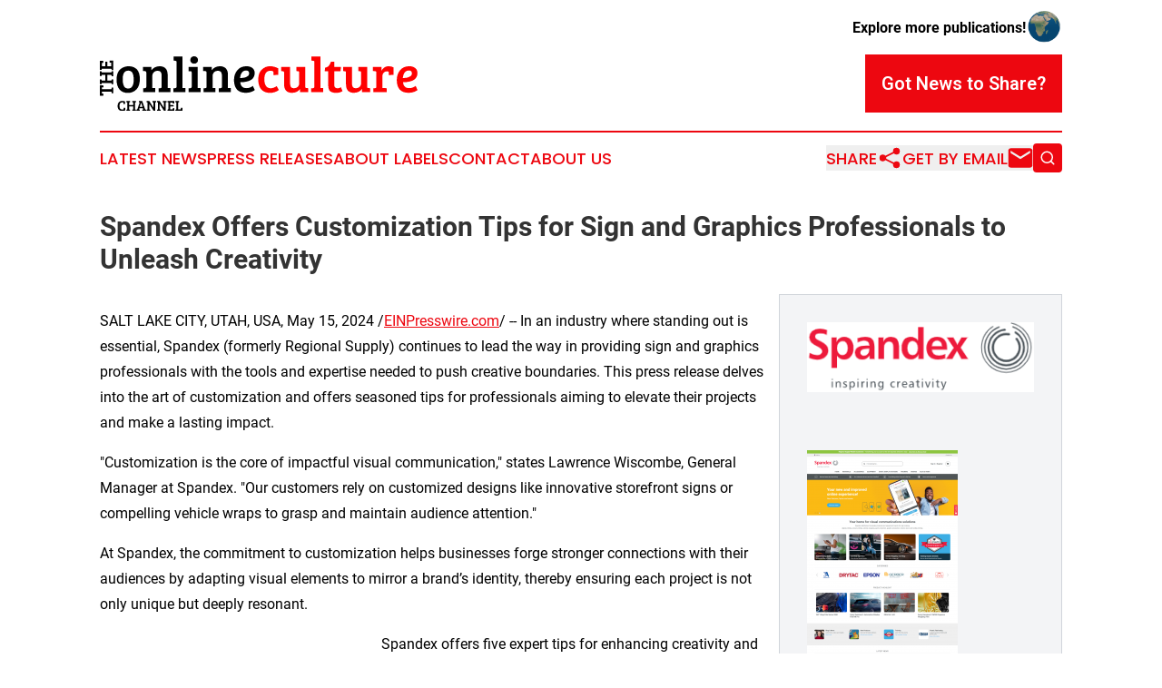

--- FILE ---
content_type: image/svg+xml
request_url: https://cdn.newsmatics.com/agp/sites/theonlineculturechannel-logo-1.svg
body_size: 12681
content:
<?xml version="1.0" encoding="UTF-8" standalone="no"?>
<!-- Creator: CorelDRAW X7 -->

<svg
   xmlns:dc="http://purl.org/dc/elements/1.1/"
   xmlns:cc="http://creativecommons.org/ns#"
   xmlns:rdf="http://www.w3.org/1999/02/22-rdf-syntax-ns#"
   xmlns:svg="http://www.w3.org/2000/svg"
   xmlns="http://www.w3.org/2000/svg"
   xmlns:sodipodi="http://sodipodi.sourceforge.net/DTD/sodipodi-0.dtd"
   xmlns:inkscape="http://www.inkscape.org/namespaces/inkscape"
   xml:space="preserve"
   width="10.95828in"
   height="1.9023682in"
   version="1.0"
   viewBox="0 0 1095828.9 190236.81"
   id="svg18"
   sodipodi:docname="theonlineculturechannel-logo-b17-svg_cropped.svg"
   style="clip-rule:evenodd;fill-rule:evenodd;image-rendering:optimizeQuality;shape-rendering:geometricPrecision;text-rendering:geometricPrecision"
   inkscape:version="0.92.3 (2405546, 2018-03-11)"><metadata
   id="metadata24"><rdf:RDF><cc:Work
       rdf:about=""><dc:format>image/svg+xml</dc:format><dc:type
         rdf:resource="http://purl.org/dc/dcmitype/StillImage" /></cc:Work></rdf:RDF></metadata><defs
   id="defs22" /><sodipodi:namedview
   pagecolor="#ffffff"
   bordercolor="#666666"
   borderopacity="1"
   objecttolerance="10"
   gridtolerance="10"
   guidetolerance="10"
   inkscape:pageopacity="0"
   inkscape:pageshadow="2"
   inkscape:window-width="640"
   inkscape:window-height="480"
   id="namedview20"
   showgrid="false"
   inkscape:zoom="0.29734114"
   inkscape:cx="525.99746"
   inkscape:cy="-2.4969424"
   inkscape:window-x="0"
   inkscape:window-y="0"
   inkscape:window-maximized="0"
   inkscape:current-layer="svg18" />
 <g
   id="Layer_x0020_2"
   transform="translate(-36731,-220548.41)">
  <metadata
   id="CorelCorpID_0Corel-Layer" />
  <path
   d="m 604044,300651 c 0,9869 1855,17533 5572,22988 3714,5457 9084,8185 16105,8185 7023,0 13963,-2495 20812,-7489 l 7488,13408 c -8242,6735 -18576,10101 -30997,10101 -12421,0 -22203,-3919 -29344,-11754 -7139,-7835 -10708,-19415 -10708,-34742 0,-15324 4091,-26846 12277,-34567 8185,-7720 17414,-11579 27687,-11579 10273,0 19822,2381 28647,7142 v 22637 l -16020,1219 v -8361 c 0,-3135 -1135,-5078 -3398,-5832 -2262,-754 -4612,-1131 -7054,-1131 -14044,0 -21067,9926 -21067,29775 z m 499784,-45449 c 8708,0 15614,2118 20722,6357 5107,4236 7663,10186 7663,17849 0,5108 -1104,9607 -3310,13496 -2205,3889 -4933,6936 -8182,9141 -3252,2206 -7199,4007 -11842,5398 -7778,2323 -16542,3485 -26297,3485 350,6151 2266,11115 5748,14889 3481,3771 8822,5660 16020,5660 7199,0 14394,-2556 21593,-7664 l 6617,14105 c -2320,2091 -6240,4239 -11755,6445 -5512,2206 -11811,3306 -18892,3306 -14163,0 -24553,-3915 -31173,-11754 -6616,-7835 -9923,-18603 -9923,-32301 0,-13701 3771,-25192 11317,-34479 7546,-9290 18112,-13933 31694,-13933 z m -7922,39792 c 4235,-754 8155,-2437 11754,-5050 3599,-2613 5397,-5718 5397,-9317 0,-7081 -3481,-10623 -10448,-10623 -6502,0 -11495,2583 -14976,7751 -3482,5165 -5398,11347 -5748,18546 5111,-118 9782,-552 14021,-1307 z m -105444,30910 v -48237 c 0,-1858 -320,-3165 -956,-3919 -640,-754 -1772,-1189 -3398,-1306 l -7314,-522 v -14105 h 29429 v 13061 c 2091,-4529 5340,-8273 9755,-11233 4411,-2959 9488,-4441 15236,-4441 5747,0 11232,1276 16455,3832 v 25947 l -16193,1219 v -8011 c 0,-2323 -582,-3774 -1744,-4353 -1276,-579 -2842,-872 -4701,-872 -4642,0 -8444,1656 -11407,4963 -2960,3310 -4438,7518 -4438,12626 v 40399 l 15149,697 v 13758 h -46668 v -13237 l 5744,-521 c 1744,-232 3020,-724 3832,-1479 814,-753 1219,-2178 1219,-4266 z m -21422,5745 v 13758 h -28209 v -11320 c -6385,9057 -15789,13582 -28210,13582 -17997,0 -26994,-10040 -26994,-30125 v -40227 c 0,-3134 -1451,-4758 -4354,-4875 l -5572,-347 v -14280 h 30651 v 55200 c 0,6155 868,10798 2613,13933 1740,3135 5340,4701 10794,4701 5458,0 9839,-1684 13149,-5051 3306,-3364 4963,-7428 4963,-12189 v -36742 c 0,-1858 -320,-3165 -960,-3919 -636,-754 -1771,-1189 -3394,-1306 l -5572,-347 v -14280 h 30647 v 68261 c 0,1859 289,3108 872,3744 579,640 1741,1074 3482,1307 z M 833908,239357 h 11321 v 18458 h 23162 l -1744,14627 h -21418 v 45799 c 0,5108 929,8677 2788,10711 1855,2030 4730,3047 8619,3047 3889,0 7805,-1219 11755,-3657 l 5222,13408 c -5805,4064 -13175,6094 -22115,6094 -5226,0 -9637,-666 -13236,-2003 -3596,-1333 -6269,-2815 -8010,-4441 -1741,-1623 -3074,-4004 -4004,-7139 -929,-3134 -1451,-5602 -1569,-7400 -114,-1798 -172,-4441 -172,-7923 v -46496 h -12363 l 1740,-12711 c 5455,-465 9576,-2411 12364,-5835 2785,-3425 5341,-8270 7660,-14539 z m -36569,-18112 v 109707 l 9926,525 v 13930 h -41446 v -13237 l 5748,-521 c 3367,-347 5050,-2206 5050,-5573 v -85851 c 0,-2552 -1451,-3946 -4353,-4178 l -6095,-347 v -14455 z m -41796,110404 v 13758 h -28210 v -11320 c -6384,9057 -15788,13582 -28209,13582 -17998,0 -26994,-10040 -26994,-30125 v -40227 c 0,-3134 -1452,-4758 -4354,-4875 l -5572,-347 v -14280 h 30650 v 55200 c 0,6155 869,10798 2613,13933 1741,3135 5340,4701 10795,4701 5458,0 9838,-1684 13148,-5051 3307,-3364 4964,-7428 4964,-12189 v -36742 c 0,-1858 -320,-3165 -960,-3919 -636,-754 -1771,-1189 -3394,-1306 l -5573,-347 v -14280 h 30647 v 68261 c 0,1859 290,3108 873,3744 579,640 1740,1074 3481,1307 z"
   id="path3"
   inkscape:connector-curvature="0"
   style="fill:#ff0000" />
 </g>
 <g
   id="Layer_x0020_3"
   transform="translate(-36731,-220548.41)">
  <metadata
   id="CorelCorpID_1Corel-Layer" />
  <path
   d="m 118047,381734 c -374,-643 -1761,-966 -4165,-966 -3149,0 -5536,1067 -7162,3202 -1626,2132 -2438,5212 -2438,9243 0,8364 3132,12546 9394,12546 105,0 553,0 1347,0 795,0 1549,-112 2260,-330 713,-223 1134,-451 1269,-687 138,-236 205,-610 205,-1118 v -4061 l 5179,354 v 8788 c -2640,1387 -5993,2080 -10054,2080 -5182,0 -9135,-1454 -11859,-4366 -2727,-2913 -4091,-7247 -4091,-13004 0,-3182 458,-5957 1374,-8327 912,-2371 2148,-4216 3707,-5539 3047,-2539 6670,-3808 10869,-3808 3384,0 6569,694 9549,2084 v 8633 l -5182,354 v -3960 c 0,-508 -68,-882 -202,-1118 z m 33775,22449 v -8785 h -14374 v 10259 l 2946,152 v 4317 h -12290 v -4115 l 1674,-152 c 983,-100 1475,-575 1475,-1420 v -23617 l -2896,-155 v -4317 h 12290 v 4115 l -1674,152 c -542,67 -932,212 -1168,430 -239,223 -357,637 -357,1246 v 7872 h 14374 v -9343 l -2896,-155 v -4317 h 12291 v 4115 l -1674,152 c -983,100 -1475,642 -1475,1626 v 23414 l 2896,152 v 4317 h -12290 v -4115 l 1674,-152 c 508,-67 882,-212 1117,-430 239,-223 357,-637 357,-1246 z m 14273,256 8175,-23671 -3198,-303 v -4115 h 11630 l 10361,29307 h 50 l 2896,152 v 4317 h -13102 v -4115 l 1930,-152 c 575,-67 963,-202 1168,-407 202,-202 219,-576 51,-1118 l -1068,-3148 h -11886 l -1522,4471 3048,152 v 4317 h -11735 v -4115 l 1677,-152 c 711,-67 1219,-542 1525,-1420 z m 12950,-22398 -4724,14472 h 9448 l -4572,-14472 z m 18846,28085 v -4115 l 1828,-152 c 879,-67 1320,-542 1320,-1420 v -23617 l -2896,-155 v -4317 h 9142 l 14374,23314 h 101 v -18842 l -3350,-155 v -4317 h 12391 v 4115 l -1829,152 c -811,67 -1218,592 -1218,1575 v 27934 h -5943 l -14678,-23668 h -100 v 19199 l 3299,152 v 4317 z m 35805,0 v -4115 l 1829,-152 c 879,-67 1320,-542 1320,-1420 v -23617 l -2896,-155 v -4317 h 9142 l 14374,23314 h 101 v -18842 l -3350,-155 v -4317 h 12391 v 4115 l -1829,152 c -811,67 -1219,592 -1219,1575 v 27934 h -5942 l -14678,-23668 h -101 v 19199 l 3300,152 v 4317 z m 60032,0 h -24125 v -4115 l 1677,-152 c 980,-100 1472,-575 1472,-1420 v -23617 l -2896,-155 v -4317 h 23263 v 8431 l -5182,358 v -2034 c 0,-576 -84,-980 -252,-1219 -172,-236 -576,-354 -1219,-354 h -7519 v 8684 h 11734 v 5182 h -11734 v 9495 h 8179 c 609,0 996,-124 1168,-380 168,-253 252,-667 252,-1243 v -2542 l 5182,357 z m 27783,0 h -24126 v -4115 l 1674,-152 c 983,-100 1474,-575 1474,-1420 v -23617 l -2895,-155 v -4317 h 12239 v 4115 l -1673,152 c -984,100 -1475,642 -1475,1626 v 22650 h 8431 c 475,0 788,-124 940,-380 151,-253 228,-667 228,-1243 v -3555 l 5183,353 z"
   id="path7"
   inkscape:connector-curvature="0"
   style="fill:#000000" />
 </g>
 <g
   id="Layer_x0020_4"
   transform="translate(-36731,-220548.41)">
  <metadata
   id="CorelCorpID_2Corel-Layer" />
  <path
   d="M 75194,343528 H 43617 v 5424 c 0,1068 717,1600 2155,1600 h 3270 l -488,7094 H 36731 v -36375 h 11823 l 488,7095 h -3270 c -788,0 -1343,114 -1670,347 -323,232 -485,787 -485,1670 v 4730 h 33244 l 208,-5494 h 5913 v 19613 h -5633 l -209,-3687 c -138,-1344 -788,-2017 -1946,-2017 z m -350,-58005 H 62813 v 19681 h 14048 l 208,-4034 h 5913 v 16832 h -5633 l -209,-2296 c -138,-1344 -788,-2017 -1946,-2017 H 42850 l -206,3966 h -5913 v -16832 h 5634 l 208,2296 c 91,741 290,1273 590,1600 303,323 872,485 1707,485 H 55648 V 285523 H 42850 l -206,3963 h -5913 v -16832 h 5634 l 208,2296 c 138,1344 883,2017 2226,2017 h 32062 l 208,-3963 h 5913 v 16829 h -5633 l -209,-2293 c -94,-697 -290,-1206 -593,-1532 -299,-323 -868,-485 -1703,-485 z m 8138,-50217 v 33038 h -5633 l -209,-2296 c -138,-1344 -788,-2017 -1946,-2017 H 42850 l -206,3963 h -5913 v -31853 h 11546 l 485,7094 h -2781 c -788,0 -1344,115 -1670,347 -323,233 -485,788 -485,1670 v 10294 h 11893 v -16068 h 7094 v 16068 h 13004 v -11199 c 0,-832 -172,-1367 -519,-1600 -350,-232 -916,-347 -1707,-347 h -3475 l 485,-7094 z"
   id="path11"
   inkscape:connector-curvature="0"
   style="fill:#000000" />
 </g>
 <g
   id="Layer_x0020_5"
   transform="translate(-36731,-220548.41)">
  <metadata
   id="CorelCorpID_3Corel-Layer" />
  <path
   d="m 134381,332696 c 12653,0 18980,-10219 18980,-30651 0,-10330 -1421,-18169 -4266,-23509 -2845,-5340 -7603,-8010 -14280,-8010 -6674,0 -11580,2555 -14714,7663 -3135,5108 -4701,12075 -4701,20896 0,16371 3017,26645 9054,30823 2670,1859 5980,2788 9927,2788 z m 408014,-77494 c 8708,0 15614,2118 20722,6357 5107,4236 7663,10186 7663,17849 0,5108 -1104,9607 -3310,13496 -2205,3889 -4933,6936 -8182,9141 -3253,2206 -7199,4007 -11842,5398 -7778,2323 -16542,3485 -26297,3485 350,6151 2266,11115 5747,14889 3482,3771 8823,5660 16021,5660 7199,0 14394,-2556 21593,-7664 l 6617,14105 c -2320,2091 -6240,4239 -11755,6445 -5512,2206 -11811,3306 -18892,3306 -14163,0 -24553,-3915 -31173,-11754 -6616,-7835 -9923,-18603 -9923,-32301 0,-13701 3771,-25192 11317,-34479 7545,-9290 18112,-13933 31694,-13933 z m -7923,39792 c 4236,-754 8156,-2437 11755,-5050 3599,-2613 5397,-5718 5397,-9317 0,-7081 -3481,-10623 -10448,-10623 -6502,0 -11495,2583 -14976,7751 -3482,5165 -5398,11347 -5748,18546 5111,-118 9781,-552 14020,-1307 z M 393156,271745 v -13930 h 29431 v 11320 c 3017,-4296 7024,-7694 12014,-10189 4993,-2495 10391,-3744 16196,-3744 8822,0 15644,2526 20462,7576 4818,5051 7226,12624 7226,22725 v 45449 l 9926,525 v 13930 h -41446 v -13237 l 5748,-521 c 1741,-232 3017,-724 3831,-1479 812,-753 1219,-2178 1219,-4266 v -35873 c 0,-6387 -986,-11118 -2959,-14192 -1977,-3078 -5721,-4616 -11233,-4616 -5515,0 -9899,1741 -13149,5225 -3249,3482 -4875,7604 -4875,12365 v 42139 l 9926,525 v 13930 h -41445 v -13237 l 5747,-521 c 1741,-232 3017,-724 3829,-1479 815,-753 1218,-2178 1218,-4266 v -48237 c 0,-3484 -1447,-5282 -4350,-5400 z m -18981,-13930 v 73137 l 9927,525 v 13930 h -41446 v -13237 l 5744,-521 c 3367,-347 5051,-2206 5051,-5573 v -48409 c 0,-1973 -320,-3310 -957,-4006 -639,-697 -1771,-1044 -3397,-1044 l -6094,-350 v -14452 z m -21943,-15064 c -2438,-2381 -3657,-5428 -3657,-9142 0,-3714 1219,-6822 3657,-9317 2438,-2495 5629,-3744 9579,-3744 3946,0 7169,1249 9664,3744 2495,2495 3744,5603 3744,9317 0,3714 -1249,6761 -3744,9142 -2495,2380 -5718,3569 -9664,3569 -3950,0 -7141,-1189 -9579,-3569 z m -30301,-21506 v 109707 l 9926,525 v 13930 h -41445 v -13237 l 5747,-521 c 3368,-347 5051,-2206 5051,-5573 v -85851 c 0,-2552 -1451,-3946 -4353,-4178 l -6095,-347 v -14455 z m -136700,50500 v -13930 h 29431 v 11320 c 3017,-4296 7024,-7694 12014,-10189 4994,-2495 10391,-3744 16196,-3744 8822,0 15643,2526 20462,7576 4818,5051 7225,12624 7225,22725 v 45449 l 9927,525 v 13930 h -41446 v -13237 l 5748,-521 c 1741,-232 3017,-724 3832,-1479 811,-753 1219,-2178 1219,-4266 v -35873 c 0,-6387 -987,-11118 -2960,-14192 -1977,-3078 -5721,-4616 -11233,-4616 -5515,0 -9899,1741 -13148,5225 -3250,3482 -4876,7604 -4876,12365 v 42139 l 9926,525 v 13930 h -41445 v -13237 l 5747,-521 c 1741,-232 3017,-724 3829,-1479 815,-753 1219,-2178 1219,-4266 v -48237 c 0,-3484 -1448,-5282 -4351,-5400 z m -90902,29778 c 0,-8589 1276,-16051 3828,-22377 2556,-6327 5980,-11172 10277,-14540 8242,-6269 17354,-9404 27341,-9404 6963,0 12855,1131 17673,3398 4819,2262 8590,4875 11321,7835 2727,2959 5047,7256 6963,12886 1916,5629 2875,12276 2875,19940 0,16020 -3888,28152 -11666,36395 -7779,8242 -17735,12364 -29867,12364 -12131,0 -21623,-3920 -28472,-11755 -6848,-7839 -10273,-19418 -10273,-34742 z"
   id="path15"
   inkscape:connector-curvature="0"
   style="fill:#000000" />
 </g>
</svg>